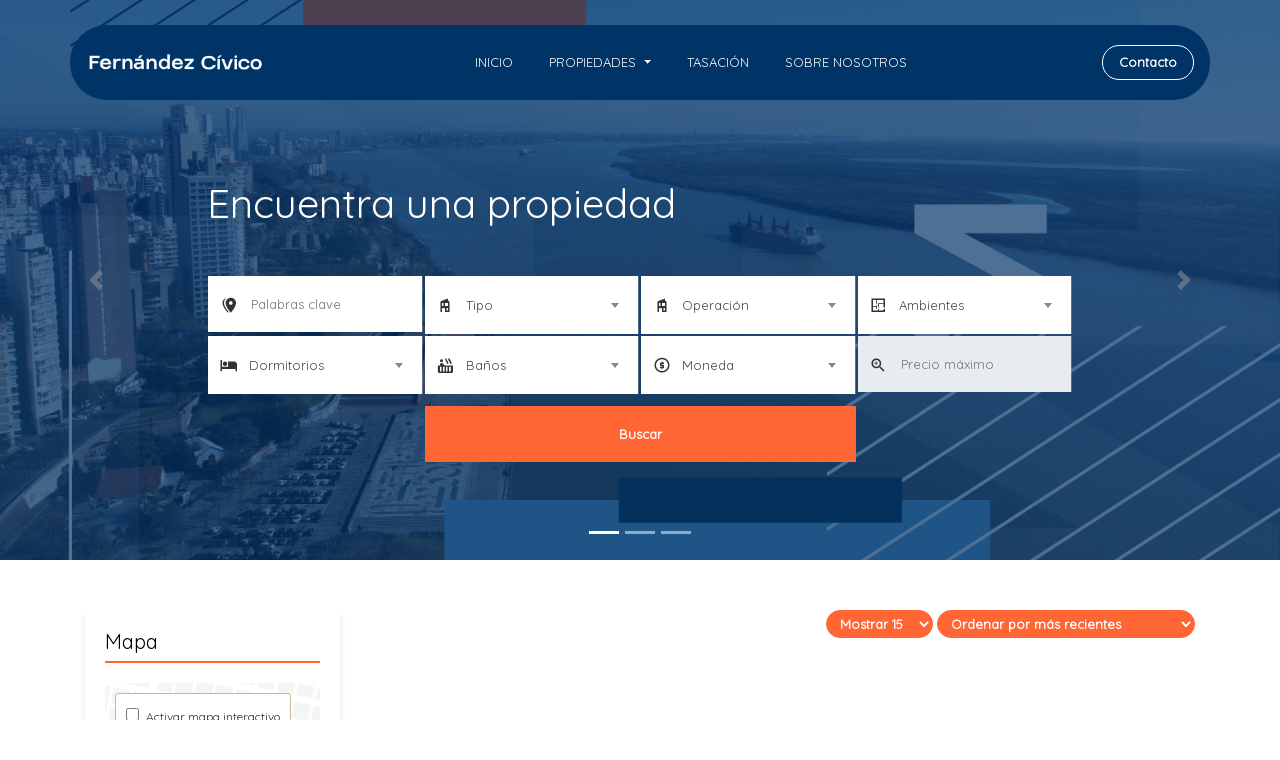

--- FILE ---
content_type: text/html; charset=UTF-8
request_url: https://www.fernandezcivico.com.ar/site/properties?type=13
body_size: 11608
content:
<!doctype html>
<html lang="es">
    <head>
        <meta charset="utf-8">
<meta name="viewport" content="width=device-width, initial-scale=1, minimum-scale=1, maximum-scale=1">

<meta name="description" content="">
<meta name="keywords" content="">
<meta name="author" content="KiteProp - CRM Inmobiliario">
<meta name="robots" content="index,follow" />

    <link rel="icon" href="https://i.imgur.com/C0ldY05.png">
    <link rel="shortcut icon" href="https://i.imgur.com/C0ldY05.png">

<title>Propiedades | Fernandez Civico Asesoramiento Inmobiliario</title>




<style>
    :root {
        --primary-color: #003366;
        --footer-color: #092642;
        --secondary-color: #ff6633;
        --links-color: #710000;
    }
</style>
<link media="all" type="text/css" rel="stylesheet" href="https://www.fernandezcivico.com.ar/assets-v2/sites/samar/vendor/bootstrap/css/bootstrap.min.css">
<link media="all" type="text/css" rel="stylesheet" href="https://www.fernandezcivico.com.ar/assets-v2/sites/samar/vendor/bootstrap/css/bootstrap.min.css">
<link media="all" type="text/css" rel="stylesheet" href="https://www.fernandezcivico.com.ar/assets-v2/sites/samar/vendor/icons/css/materialdesignicons.min.css">
<link media="all" type="text/css" rel="stylesheet" href="https://www.fernandezcivico.com.ar/assets-v2/sites/samar/vendor/select2/css/select2-bootstrap.css">
<link media="all" type="text/css" rel="stylesheet" href="https://www.fernandezcivico.com.ar/assets-v2/sites/samar/vendor/select2/css/select2.min.css">
<link media="all" type="text/css" rel="stylesheet" href="https://www.fernandezcivico.com.ar/assets-v2/sites/samar/css/samar.css">
<link media="all" type="text/css" rel="stylesheet" integrity="sha512-DTOQO9RWCH3ppGqcWaEA1BIZOC6xxalwEsw9c2QQeAIftl+Vegovlnee1c9QX4TctnWMn13TZye+giMm8e2LwA==" crossorigin="anonymous" referrerpolicy="no-referrer" href="https://cdnjs.cloudflare.com/ajax/libs/font-awesome/6.5.1/css/all.min.css">

<style>
                        .slider-1 {
                background-image: url('https://i.imgur.com/MzOsshM.png') !important;
            }
                    .slider-2 {
                background-image: url('https://i.imgur.com/jlQMWI1.png') !important;
            }
                    .slider-3 {
                background-image: url('https://i.imgur.com/6LdKyzr.png') !important;
            }
            
    .property-single-slider .samar-slider .carousel-item {
        height: auto!important;
        min-height: auto!important;
    }
    @media (min-width: 0px) and (max-width: 767px) {
        .property-single-slider .carousel-control-prev,
        .property-single-slider .carousel-control-next {
            display: inherit!important;
            top: 0px;
            padding-top: 50px;
            background-color: #ffffff6b;
        }
        .property-single-slider .samar-slider .carousel-item {
            margin-bottom: 20px!important;
        }
    }
</style>
    </head>

    <body>
        <header>
    <div class="container position-relative">
        <nav class="navbar navbar-expand-lg navbar-light bg-danger pr-3 pl-3   ml-3 ml-lg-0 mr-3 mr-lg-0">
            <a class="navbar-brand text-success logo" href="/" title="Fernandez Civico Asesoramiento Inmobiliario">
                <img src="https://static.kiteprop.com/kp/crm/images/organizations/samar/1523-cf894953594c555149471f0765c4ce34.png" alt="" style="max-height: 52px">
            </a>
            <button class="navbar-toggler navbar-toggler-right" type="button" data-toggle="collapse" data-target="#navbarResponsive" aria-controls="navbarResponsive" aria-expanded="false" aria-label="Toggle navigation">
                <span class="navbar-toggler-icon"></span>
            </button>

            <div class="collapse navbar-collapse" id="navbarResponsive">
                <ul class="navbar-nav mr-auto mt-2 mt-lg-0 margin-auto">

                    <li class="nav-item ">
                        <a href="https://www.fernandezcivico.com.ar" class="nav-link">Inicio</a>
                    </li>

                    <li class="nav-item dropdown ">
                        <a class="nav-link dropdown-toggle" href="/site/properties" data-toggle="dropdown" aria-haspopup="true" aria-expanded="false">
                            Propiedades
                        </a>
                        <div class="dropdown-menu">
                            <a href="https://www.fernandezcivico.com.ar/site/properties/sale" class="dropdown-item">Venta</a>
                            <a href="https://www.fernandezcivico.com.ar/site/properties/rental" class="dropdown-item">Alquiler</a>
                        </div>
                    </li>
                    
                    
                                            <li class="">
                            <a href="https://www.fernandezcivico.com.ar/site/appraisalrequest" class="nav-link">Tasaci&oacute;n</a>
                        </li>
                    
                    <li class="nav-item ">
                        <a href="https://www.fernandezcivico.com.ar/site/about" class="nav-link">Sobre nosotros</a>
                    </li>
                </ul>

                <div class="my-2 my-lg-0">
                    <ul class="list-inline main-nav-right">
                        <li class="list-inline-item ">
                            <a href="https://www.fernandezcivico.com.ar/site/contact" class="btn btn btn-outline-primary btn-sm">Contacto</a>
                        </li>
                    </ul>
                </div>
            </div>
        </nav>
    </div>
    </header>        
    <form method="get" role="search" action="https://www.fernandezcivico.com.ar/site/properties">
        <section class="samar-slider">
    <div id="samarslider" class="carousel slide" data-ride="carousel">
        <ol class="carousel-indicators">
            <li data-target="#samarslider" data-slide-to="0" class="active"></li>
            <li data-target="#samarslider" data-slide-to="1"></li>
            <li data-target="#samarslider" data-slide-to="2"></li>
        </ol>
        <div class="carousel-inner" role="listbox">
            <div class="carousel-item active slider-1">
                <div class="overlay"></div>
            </div>
            <div class="carousel-item slider-2">
                <div class="overlay"></div>
            </div>
            <div class="carousel-item slider-3">
                <div class="overlay"></div>
            </div>
        </div>
        <a class="carousel-control-prev" href="#samarslider" role="button" data-slide="prev">
            <span class="carousel-control-prev-icon" aria-hidden="true"></span>
            <span class="sr-only">Anterior</span>
        </a>
        <a class="carousel-control-next" href="#samarslider" role="button" data-slide="next">
            <span class="carousel-control-next-icon" aria-hidden="true"></span>
            <span class="sr-only">Siguiente</span>
        </a>
    </div>
    <div class="slider-form inner-page-form properties-main-filter p-3 p-md-0">
        <div class="container">
            <h1 class="text-left mb-5 text-white">Encuentra una propiedad</h1>
            <div class="row no-gutters justify-content-end">
                <div class="col-lg-3 col-md-4 col-sm-6 col-6">
                    <div class="input-group">
                        <div class="input-group-addon"><i class="mdi mdi-map-marker-multiple"></i></div>
                        <input id="q" name="q" type="text" class="form-control" value="" placeholder="Palabras clave" />
                    </div>
                </div>
                <div class="col-lg-3 col-md-4 col-sm-6 col-6">
                    <div class="input-group">
                        <div class="input-group-addon"><i class="mdi mdi-home-modern"></i></div>
                        <select class="form-control select2" name="type"><option value="">Tipo</option><option value="houses">Casas</option><option value="apartments">Departamentos</option><option value="ph">PH</option><option value="offices">Oficinas</option><option value="residential_lands">Terrenos residenciales</option><option value="industrial_lands">Terrenos industriales</option><option value="warehouses">Galpones y depósitos</option><option value="industrial_warehouses">Edificios y naves industriales</option><option value="farms">Campos y agrícolas</option><option value="parking_spaces">Estacionamientos</option><option value="businesses">Negocios y fondos de comercio</option><option value="retail_spaces">Locales comerciales</option><option value="medical_spaces">Consultorios</option><option value="cemetery_lots">Parcelas de cementerio</option><option value="boat_storages">Amarres y guarderías náuticas</option></select>
                    </div>
                </div>

                <div class="col-lg-3 col-md-4 col-sm-6 col-6">
                    <div class="input-group">
                        <div class="input-group-addon"><i class="mdi mdi-home-modern"></i></div>
                        <select class="form-control select2" name="opType"><option value="" selected="selected">Operación</option><option value="rental">En alquiler</option><option value="sale">En venta</option><option value="temporary_rental">En alquiler temporal</option></select>
                    </div>
                </div>

                <div class="col-lg-3 col-md-4 col-sm-6 col-6">
                    <div class="input-group">
                        <div class="input-group-addon"><i class="mdi mdi-floor-plan"></i></div>
                        <select class="form-control select2" name="rooms"><option value="" selected="selected">Ambientes</option><option value="0">0</option><option value="1">1</option><option value="2">2</option><option value="3">3</option><option value="4">4</option><option value="5">5</option><option value="6">6</option><option value="7">7</option><option value="8">8</option><option value="9">9</option><option value="10">10</option><option value="11">11</option><option value="12">12</option><option value="13">13</option><option value="14">14</option><option value="15">15</option></select>
                    </div>
                </div>

                <div class="col-lg-3 col-md-4 col-sm-6 col-6">
                    <div class="input-group">
                        <div class="input-group-addon"><i class="mdi mdi-hotel"></i></div>
                        <select class="form-control select2" name="bedrooms"><option value="" selected="selected">Dormitorios</option><option value="0">0</option><option value="1">1</option><option value="2">2</option><option value="3">3</option><option value="4">4</option><option value="5">5</option><option value="6">6</option><option value="7">7</option><option value="8">8</option><option value="9">9</option><option value="10">10</option><option value="11">11</option><option value="12">12</option><option value="13">13</option><option value="14">14</option><option value="15">15</option></select>
                    </div>
                </div>
                
                <div class="col-lg-3 col-md-4 col-sm-6 col-6">
                    <div class="input-group">
                        <div class="input-group-addon"><i class="mdi mdi-hot-tub"></i></div>
                        <select class="form-control select2" name="bathrooms"><option value="" selected="selected">Baños</option><option value="0">0</option><option value="1">1</option><option value="2">2</option><option value="3">3</option><option value="4">4</option><option value="5">5</option><option value="6">6</option><option value="7">7</option><option value="8">8</option><option value="9">9</option><option value="10">10</option><option value="11">11</option><option value="12">12</option><option value="13">13</option><option value="14">14</option><option value="15">15</option></select>
                    </div>
                </div>
                <div class="col-lg-3 col-md-4 col-sm-6 col-6">
                    <div class="input-group">
                        <div class="input-group-addon"><i class="mdi mdi-coin"></i></div>
                        <select currencyId class="form-control select2" name="currencyId"><option value="" selected="selected">Moneda</option><option value="1">USD Dolares estadounidenses</option><option value="2">ARS Pesos argentinos</option><option value="3">MXN Pesos mexicanos</option><option value="5">BRL Reales brasileños</option><option value="6">CLP Pesos chilenos</option><option value="7">COP Pesos colombianos</option><option value="9">DOP Peso dominicano</option><option value="11">EUR Euros</option><option value="15">PEN Soles peruanos</option><option value="19">UF Unidad de Fomento de Chile</option><option value="20">UYU Pesos uruguayos</option><option value="23">BTC Bitcoin</option><option value="24">ETH Ethereum</option><option value="25">PYG Guaraníes paraguayos</option><option value="26">BOP Pesos bolivianos</option></select>
                    </div>
                </div>

                <div class="col-lg-3 col-md-4 col-sm-6 col-6 d-none">
                    <div class="input-group">
                        <div class="input-group-addon"><i class="mdi mdi-magnify-minus-outline"></i></div>
                        <input type="number" name="priceMin" value="" class="form-control" placeholder="Precio mínimo"/>
                    </div>
                </div>
                <div class="col-lg-3 col-md-4 col-sm-6 col-6">
                    <div class="input-group">
                        <div class="input-group-addon"><i class="mdi mdi-magnify-plus-outline"></i></div>
                        <input type="text" name="priceMax" value="" class="form-control" placeholder="Precio máximo"/>
                    </div>
                </div>

                <div class="col-sm-6 col-12 m-t-10" style="margin:0 auto;">
                    <div class="row">
                        <div class="col-sm-12">
                            <div class="input-group">
                                <button type="submit" class="btn btn-secondary btn-block no-radius font-weight-bold">
                                    Buscar
                                </button>
                            </div>
                        </div>
                    </div>
                </div>
            </div>
            <input name="f" type="hidden" value="1">
            <input name="lat0" type="hidden">
            <input name="lat1" type="hidden">
            <input name="lng0" type="hidden">
            <input name="lng1" type="hidden">
        </div>
    </div>
</section>
        <section class="section-padding">
    <div class="container">
        <div class="row">
            <div class="col-lg-3 col-md-3 order-2 order-md-1">
                <div class="card inner-side-bar d-none hide">
    <div class="card-body">
        <h5 class="card-title mb-3">Categorías populares</h5>
        <ul class="sidebar-card-list">
                            <li>
                    <a href="https://www.fernandezcivico.com.ar/site/properties?type=houses" title="Casas">
                        <i class="mdi mdi-chevron-right"></i> 
                        Casas
                    </a>
                </li>
                            <li>
                    <a href="https://www.fernandezcivico.com.ar/site/properties?type=apartments" title="Departamentos">
                        <i class="mdi mdi-chevron-right"></i> 
                        Departamentos
                    </a>
                </li>
                            <li>
                    <a href="https://www.fernandezcivico.com.ar/site/properties?type=ph" title="PH">
                        <i class="mdi mdi-chevron-right"></i> 
                        PH
                    </a>
                </li>
                            <li>
                    <a href="https://www.fernandezcivico.com.ar/site/properties?type=offices" title="Oficinas">
                        <i class="mdi mdi-chevron-right"></i> 
                        Oficinas
                    </a>
                </li>
                            <li>
                    <a href="https://www.fernandezcivico.com.ar/site/properties?type=residential_lands" title="Terrenos residenciales">
                        <i class="mdi mdi-chevron-right"></i> 
                        Terrenos residenciales
                    </a>
                </li>
                            <li>
                    <a href="https://www.fernandezcivico.com.ar/site/properties?type=industrial_lands" title="Terrenos industriales">
                        <i class="mdi mdi-chevron-right"></i> 
                        Terrenos industriales
                    </a>
                </li>
                            <li>
                    <a href="https://www.fernandezcivico.com.ar/site/properties?type=warehouses" title="Galpones y depósitos">
                        <i class="mdi mdi-chevron-right"></i> 
                        Galpones y depósitos
                    </a>
                </li>
                            <li>
                    <a href="https://www.fernandezcivico.com.ar/site/properties?type=industrial_warehouses" title="Edificios y naves industriales">
                        <i class="mdi mdi-chevron-right"></i> 
                        Edificios y naves industrial...
                    </a>
                </li>
                            <li>
                    <a href="https://www.fernandezcivico.com.ar/site/properties?type=farms" title="Campos y agrícolas">
                        <i class="mdi mdi-chevron-right"></i> 
                        Campos y agrícolas
                    </a>
                </li>
                            <li>
                    <a href="https://www.fernandezcivico.com.ar/site/properties?type=parking_spaces" title="Estacionamientos">
                        <i class="mdi mdi-chevron-right"></i> 
                        Estacionamientos
                    </a>
                </li>
                            <li>
                    <a href="https://www.fernandezcivico.com.ar/site/properties?type=businesses" title="Negocios y fondos de comercio">
                        <i class="mdi mdi-chevron-right"></i> 
                        Negocios y fondos de comerci...
                    </a>
                </li>
                            <li>
                    <a href="https://www.fernandezcivico.com.ar/site/properties?type=retail_spaces" title="Locales comerciales">
                        <i class="mdi mdi-chevron-right"></i> 
                        Locales comerciales
                    </a>
                </li>
                            <li>
                    <a href="https://www.fernandezcivico.com.ar/site/properties?type=medical_spaces" title="Consultorios">
                        <i class="mdi mdi-chevron-right"></i> 
                        Consultorios
                    </a>
                </li>
                            <li>
                    <a href="https://www.fernandezcivico.com.ar/site/properties?type=cemetery_lots" title="Parcelas de cementerio">
                        <i class="mdi mdi-chevron-right"></i> 
                        Parcelas de cementerio
                    </a>
                </li>
                            <li>
                    <a href="https://www.fernandezcivico.com.ar/site/properties?type=boat_storages" title="Amarres y guarderías náuticas">
                        <i class="mdi mdi-chevron-right"></i> 
                        Amarres y guarderías náutica...
                    </a>
                </li>
                    </ul>
    </div>
</div>

<div class="card inner-side-bar">
    <div class="card-body">
        <h5 class="card-title mb-3">Mapa</h5>
        <div>
            <span class="map-search-cont" style="padding: 10px">
                <div class="">
                    <input type="checkbox" name="map_search" id="map_search" />
                    <label for="map_search">
                        <i class="fa fa-square-o"></i> Activar mapa interactivo
                    </label>
                </div>

                <div class="hide">
                    <input type="checkbox" name="map_search_enabled" id="map_search_enabled" />
                    <label for="map_search_enabled">
                        <i class="fa fa-square-o"></i> Buscar en mapa
                    </label>
                </div>

            </span>
            <div id="mapCanvas" class="map-placeholder rd-google-map__model" style="height:600px;margin-top:20px;border-radius:6px"></div>
        </div>
    </div>
</div>            </div>
            <div class="col-lg-9 col-md-9 order-1 order-md-2">
                                <div class="samar_top_filter row">
    <div class="col-lg-6 col-md-6 tags-action">
                    </div>

    <div class="col-lg-6 col-md-6 sort-by-btn float-right">
        <div class="dropdown float-right">
            <select class="min-width-auto btn btn-primary btn-xs dropdown-toggle" onchange="this.form.submit()" name="order"><option value="id:desc">Ordenar por más recientes</option><option value="id:asc">Ordenar por más antiguos</option><option value="price:desc">Ordenar por mayor precio</option><option value="price:asc">Ordenar por menor precio</option><option value="recent:asc">Ordenar por primera actualización</option><option value="recent:desc">Ordenar por última actualización</option><option value="creation:asc">Ordenar por primera creación</option><option value="creation:desc">Ordenar por última creación</option></select>
        </div>
        <div class="dropdown float-right mr-1">
            <select class="min-width-auto btn btn-primary btn-xs dropdown-toggle" onchange="this.form.submit()" name="limit"><option value="15">Mostrar 15</option><option value="30">Mostrar 30</option><option value="50">Mostrar 50</option></select>
        </div>
    </div>
</div>
                
                            </div>
        </div>
    </div>
</section>    </form>

        <section class="section-padding footer d-print-none">
    <div class="container">
        <div class="row">
            <div class="col-lg-3 col-md-3">
                <h4 class="mb-2 mt-0">
                    <a class="logo m-0" href="/" title="Fernandez Civico Asesoramiento Inmobiliario">
                        <img src="https://static.kiteprop.com/kp/crm/images/organizations/samar/1523-cf894953594c555149471f0765c4ce34.png" alt="">
                    </a>
                </h4>
                <p>
                    España 2050. 13-03
                    <br />
                    Rosario, Santa Fe
                </p>

                <p class="mb-0">
                    <a class="text-warning" href="tel:3416926698">
                        <i class="mdi mdi-phone"></i> 3416926698
                    </a>
                </p>
                <p class="mb-0">
                    <a class="text-success" href="mailto:fernandezcivico@gmail.com">
                        <i class="mdi mdi-email"></i> fernandezcivico@gmail.com
                    </a>
                </p>
                <p class="mb-0">
                    <a class="text-primary" href="https://www.fernandezcivico.com.ar">
                        <i class="mdi mdi-earth"></i> www.fernandezcivico.com.ar
                    </a>
                </p>
            </div>

            <div class="col-lg-3 col-md-3">
                <h6 class="mb-4">NUESTRAS PROPIEDADES</h6>
                <ul>
                    <li><a href="/site/properties?type=houses&f=1"><i class="mdi mdi-arrow-right"></i> Casas</a></li>
                    <li><a href="/site/properties?type=apartments&f=1"><i class="mdi mdi-arrow-right"></i> Departamentos</a></li>
                    <li><a href="/site/properties?type=residential_lands&f=1"><i class="mdi mdi-arrow-right"></i> Terrenos residenciales</a></li>
                    <li><a href="/site/properties?type=retail_spaces&f=1"><i class="mdi mdi-arrow-right"></i> Locales comerciales</a></li>
                    <li><a href="/site/properties?type=offices&f=1"><i class="mdi mdi-arrow-right"></i> Oficinas</a></li>
                </ul>
            </div>


            <div class="col-lg-3 col-md-3">
                <h6 class="mb-4">LINKS</h6>
                <ul>

                    <li class="">
                        <a href="https://www.fernandezcivico.com.ar/site/properties/sale">
                            <i class="mdi mdi-arrow-right"></i> Venta
                        </a>
                    </li>

                    <li class="">
                        <a href="https://www.fernandezcivico.com.ar/site/properties/rental">
                            <i class="mdi mdi-arrow-right"></i> Alquiler
                        </a>
                    </li>

                            
                    <li class="">
                        <a href="https://www.fernandezcivico.com.ar/site/about">
                            <i class="mdi mdi-arrow-right"></i> Sobre nosotros
                        </a>
                    </li>

                    <li class="">
                        <a href="https://www.fernandezcivico.com.ar/site/contact">
                            <i class="mdi mdi-arrow-right"></i> Contacto
                        </a>
                    </li>

                </ul>
            </div>
            
            <div class="col-lg-3 col-md-3">
                <h6 class="mb-4">CONTACTO</h6>
                <form class="input-group" action="/site/contact">
                    <input type="email" name="email" class="form-control" placeholder="Email" required="required">
                    <div class="input-group-append">
                        <button type="submit" class="btn btn-secondary">
                            <i class="mdi mdi-arrow-right"></i>
                        </button>
                    </div>
                </form>

                <p class="text-info newsletter-info">
                    <i class="mdi mdi-email-variant"></i> Completa nuestro formulario y te contactaremos a la brevedad...
                </p>

                <h6 class="mb-3 mt-4">REDES</h6>
                <div class="footer-social">

                                            <a class="btn-instagram mr-1" href="https://www.instagram.com/fernandez.civico" target="_blank">
                            <i class="mdi mdi-instagram"></i>
                        </a>
                    
                                            <a class="btn-facebook mr-1" href="https://www.facebook.com/fernandez.civico" class="" target="_blank">
                            <i class="mdi mdi-facebook"></i>
                        </a>
                    
                                            <a class="btn-twitter mr-1" href="https://www.twitter.com/" target="_blank">
                            <svg style="width:13px;height:11px;display:inline-block;vertical-align:middle;fill:currentColor" viewBox="0 0 24 24">
                                <path d="M18.244 2.25h3.308l-7.227 8.26 8.502 11.24H16.17l-5.214-6.817L4.99 21.75H1.68l7.73-8.835L1.254 2.25H8.08l4.713 6.231zm-1.161 17.52h1.833L7.084 4.126H5.117z"/>
                            </svg>
                        </a>
                    
                                            <a class="btn-whatsapp reply-thru-wp" href="tel:3416926698" data-wp-phone="+543416926698" data-wp-msg="">
                            <i class="mdi mdi-whatsapp"></i>
                        </a>
                                    </div>
            </div>
        </div>
    </div>
    </section>

<div class="pt-4 pb-4 text-center footer-bottom d-print-none">

    <div class="footer-text-dynamic">
                 
            Nº de Matrícula
            <br />
            227 - COCIR 
            </div>



    <p class="mt-0 mb-0">&copy; Copyright 2026 <strong>Fernandez Civico Asesoramiento Inmobiliario</strong>.</p>
    <small class="mt-0 mb-0">
        Powered by
        <a href="https://www.kiteprop.com/" target="_blank" class="text-warning">
            <b>KiteProp</b>
        </a>
    </small>
</div>


        <script src="https://www.kiteprop.com/assets-v2/sites/samar/vendor/jquery/jquery.min.js"></script>
        <script src="https://www.kiteprop.com/assets-v2/sites/samar/vendor/bootstrap/js/bootstrap.bundle.min.js"></script>
        <script src="https://www.kiteprop.com/assets-v2/sites/samar/js/jqBootstrapValidation.js"></script>
        <script src="https://www.kiteprop.com/assets-v2/sites/samar/vendor/select2/js/select2.min.js"></script>
        <script src="https://www.kiteprop.com/assets-v2/sites/samar/js/custom.js"></script>
        <style>
    .label-status-cont {
        position: relative;
    }
    .label-status {
        position: absolute;
        left: 10px;
        top: 10px;
        z-index: 5;
    }
    .label-status.label-success {
        display: none!important;
    }
    .label-status-arillo {
        top: 45px;
    }
    .label-status-ipa {
        left: inherit;
        right: 10px;
    }
    .label-status-cooper {
        padding: 7px 5px;
        left: 5px;
        top: 35px;
        border-radius: 0;
    }
    .label-status-pale {
        font-family: 'Montserrat', sans-serif;
        font-weight: normal;
    }

    .alert-property-status-msg {
        margin-bottom: 30px;
    }
    .map-search-cont {
        position: absolute;
        z-index: 1;
        background: #fff;
        border-radius: 3px;
        border: 1px solid #c5b99a;
        display: block;
        padding: 0 5px;
        margin: 10px 0 0 10px!important;
    }

    .map-search-cont label {
        cursor: pointer;
        display: inline-block;
        margin-bottom: 0;
    }

    .map-placeholder {
        background-image: url('https://www.kiteprop.com/assets-v2/admin/img/map-placeholder.png');
        background-repeat: no-repeat;
        background-size: cover;
        background-position: center center;
        background-color: #f2f2f2;
    }

    .c-fff {
        color: #fff!important;
    }

    .pointer {
        cursor: pointer;
    }
    
    .o-hidden {
        overflow: hidden;
    }

    .block {
        display: block!important;
    }
    .inline-block {
        display: inline-block!important;
    }

    .k-p-5 {
        padding: 5px!important;
    }

    .m-t-0 {
        margin-top: 0px!important;
    }
    .m-t-10 {
        margin-top: 10px!important;
    }

    .m-t-15 {
        margin-top: 15px!important;
    }
    .m-t-30 {
        margin-top: 30px!important;
    }
    .m-t-50 {
        margin-top: 50px!important;
    }

    .m-r-3 {
        margin-right: 3px!important;
    }

    .m-r-5 {
        margin-right: 5px!important;
    }

    .m-b-0 {
        margin-bottom: 0px!important;
    }

    .m-b-3 {
        margin-bottom: 3px!important;
    }

    .m-b-5 {
        margin-bottom: 10px!important;
    }

    .m-b-10 {
        margin-bottom: 10px!important;
    }
    .m-b-15 {
        margin-bottom: 15px!important;
    }
    .m-b-30 {
        margin-bottom: 30px!important;
    }

    .m-b-50 {
        margin-bottom: 50px!important;
    }

    @media  print {
        .d-print-none {
            display: none!important;
        }
    }

    .simil-pre {
        white-space: pre-line;
        white-space: pre-wrap;
        display: block;
        unicode-bidi: embed;
    }


    .blog-item embed,
    .blog-item video, 
    .blog-item img:not([border="0"], [height="1"], [width="1"]) {
        width: 100%;
        max-width: 480px;
        height: auto;
        display: inline-block;
        padding: 4px;
        line-height: 1.42857143;
        background-color: #fff;
        border: 1px solid #ddd;
        border-radius: 4px;
        -webkit-transition: all .2s ease-in-out;
        -o-transition: all .2s ease-in-out;
        transition: all .2s ease-in-out;
    }

    @media  screen and (max-width: 479px) {
        .blog-item embed,
        .blog-item video, 
        .blog-item img {
            width: 100%;
            max-width: 100%;
        }
    }
        

    .blog-item {
        clear: both;
    }
    
    .blog-item embed,
    .blog-item video {
        max-width: 100%;
        width: 100%;
        clear: both;
        float: none;
    }

    .blog-item .blog-item-content p {
        text-align: justify;
        word-break: break-word;
    }

    .blog-item img[src=""],
    .blog-item .blog-item-content p:empty,
    .blog-item .blog-item-content p:empty {
        display: none!important;
    }
    .blog-item .blog-item-content hr,
    .blog-item .blog-item-content p + h1,
    .blog-item .blog-item-content p + h2,
    .blog-item .blog-item-content p + h3,
    .blog-item .blog-item-content p + h4,
    .blog-item .blog-item-content p + h5 {
        clear: both;
        margin-top: 30px;
    }

    .blog-item .blog-item-content hr {
        margin: 15px 0 25px 0;
    }

    .blog-item .blog-item-content > figure:first-child > figcaption {
        display: none;
    }

    .blog-item .blog-item-content > img:first-child,
    .blog-item .blog-item-content > a:first-child > img:only-child,
    .blog-item .blog-item-content > figure:first-child {
        float: left;
        margin-right: 15px;
        margin-bottom: 15px;
        margin-top: 0;
    }

    .blog-item .blog-item-content figure:nth-child(n + 2) img,
    .blog-item .blog-item-content p:nth-child(n + 2) img {
        clear: both;
        display: block;
        margin-bottom: 15px;
    }

    .blog-item .blog-item-content a[href*="feedburner"],
    .blog-item .blog-item-content a[href*="twitter.com/intent"],
    .blog-item .blog-item-content a[href*="share"] {
        display: none;
    }

    .reply-list {
        padding: 10px;
        width: 70%;
        margin: 15px 0!important;
    }
    .reply-type-user {
        background: #f1f1f1;
        border-radius: 10px 0;
        float: left;
    }
    .reply-type-contact {
        background: #e4eaf2;
        border-radius:  0 10px;
        float: right;
    }

    img.property-img-cube,
    img.quad,
    iframe.quad {
        aspect-ratio: 1/1!important;
        object-fit: cover!important;
    }

    img.property-img-sq,
    img.sq,
    iframe.sq {
        aspect-ratio: 4/3!important;
        object-fit: cover!important;
    }

    img.property-img-ph,
    img.ph,
    iframe.ph {
        aspect-ratio: 3/2!important;
        object-fit: cover!important;
    }

    img.property-img-249,
    img.ph249,
    iframe.ph249 {
        aspect-ratio: 24/9!important;
        object-fit: cover!important;
    }

    .fw {
        width: 100%!important;
    }

    .lh100 {
        line-height: 100%!important;
    }


</style>
<script>
    window.KP = window.KP || {};
    window.KP.PUBLIC_PATH = 'https://www.fernandezcivico.com.ar';
    window.KP.PUBLIC_ASSETS_PATH = 'https://www.fernandezcivico.com.ar/assets-v2';
    window.KP.PUBLIC_SITE_ASSETS_PATH = 'https://www.fernandezcivico.com.ar/assets-v2/sites';

    window.setTimeout(function() {
        window.jQuery(document).ready(function() {

            $('.blog-item .blog-item-content a:not([target])').attr('target', '_blank');
            
            $('.blog-item .blog-item-content').find('img:not(:first)').filter(function(i, e) {
                var width = parseInt($(e).attr('width') || 0);
                var height = parseInt($(e).attr('height') || 0);
                return width > height && width > 700 && height > 320;
            }).css({maxWidth: "100%"});

            $('[name=opType]').on('change', function() {
                $('[name=priceMin], [name=priceMax]')
                    .prop('disabled', !$(this).val())
                    .prop('type', 'number');
            }).change();

            const isMobile = window.orientation || /iPhone|iPad|iPod|Android/i.test(window.navigator.userAgent) || window.navigator.maxTouchPoints > 1;
            $('body').on('click', '.reply-thru-wp', function(event) {
                var $el = $(this);
                var wpPhone = $el.data('wp-phone');
                wpPhone = wpPhone ? wpPhone.replace(/\D/g, '') : '';
                var wpMsg = window.encodeURIComponent($el.data('wp-msg'));
                //var urlWeb = 'https://api.whatsapp.com/send?phone=%phone&text=%msg&source=KiteProp&data='
                var urlWeb = 'https://wa.me/%phone?text=%msg'
                    .replace('%phone', wpPhone)
                    .replace('%msg', wpMsg);
                var urlMobile = 'whatsapp://send?text=%msg&phone=%phone&abid=%phone'
                    .replace('%phone', wpPhone)
                    .replace('%msg', wpMsg);

                if (isMobile) {
                    window.location.href = urlWeb;
                    event.preventDefault();
                    return false;
                }

                event.preventDefault();
                return window.open(urlWeb);
            });
            
            $('body').on('click', '.reply-thru-wp-with-contact', async function(event) {
                event.preventDefault();

                let $form = $(this).closest('form');

                if ($form.length === 0) {
                    $form = $('#contactagentform');
                }

                const $email = $form.find('[name="email"]').get(0);
                const firstName = $form.find('[name=first_name]').val();
                const lastName = $form.find('[name=last_name]').val() || null;
                const phone = $form.find('[name="phones"], [name="phone"]').val() || null;
                const email = $form.find('[name="email"]').val() || null;
                const propertyId = $form.find('[name="property_id"]').val() || null;
                const body = $form.find('[name="body"]').val() || null;
                
                const hcaptchaResponse = grecaptcha && (getHcaptchaResponse(0) || getHcaptchaResponse(1));
                const url = $form.attr('action') || `https://www.fernandezcivico.com.ar/site/ajax/properties/${propertyId}`;
            
                if (!email || !phone || !firstName || !lastName || !hcaptchaResponse) {
                    alert('Por favor completa todos los campos y el captcha del formulario para enviar WhatsApp');
                    return false;
                }

                if (!$email.checkValidity()) {
                    alert('Por favor ingrese un correo valido.');
                    return false;
                }

                const params = {
                    first_name: firstName,
                    last_name: lastName,
                    phone: phone,
                    email: email,
                    is_requesting_whatsapp: true,
                    property_id: propertyId,
                    body: body,
                    'h-captcha-response': hcaptchaResponse,
                };

                await $.ajax({
                    method: 'POST',
                    url: url,
                    data: params,
                    headers: { 
                        Accept: "text/plain; charset=utf-8",
                        'X-CSRF-Token': (document.querySelector('input[name="_token"]') || {}).value
                    }
                });

                const $el = $(this);
                let wpPhone = $el.data('wp-phone');
                wpPhone = wpPhone ? wpPhone.replace(/\D/g, '') : '';
                const wpMsg = window.encodeURIComponent($el.data('wp-msg'));
                //const urlWeb = `https://api.whatsapp.com/send?phone=${wpPhone}&text=${wpMsg}&source=KiteProp&data=`;
                const urlWeb = `https://wa.me/${wpPhone}?text=${wpMsg}`;

                const urlMobile = `whatsapp://send?text=${wpMsg}&phone=${wpPhone}&abid=${wpPhone}`;



                setTimeout(() => {
                    if (isMobile) {
                        window.location.href = urlMobile;
                    } else {
                        window.open(urlWeb);
                    }

                    location.reload();
                }, 300);
            });


            $('body').on('click', '.share-thru-telegram', function(event) {
                event.preventDefault();
                var $el = $(this);
                var wpUrl = window.encodeURIComponent($el.data('tg-url'));
                var wpMsg = window.encodeURIComponent($el.data('tg-msg'));
                var urlWeb = 'https://t.me/share/url?url=%url&text=%msg'
                    .replace('%url', wpUrl)
                    .replace('%msg', wpMsg);
                var urlMobile = 'tg://msg_url?url=%url&text=%msg'
                    .replace('%url', wpUrl)
                    .replace('%msg', wpMsg);

                if (isMobile) {
                    //return window.location.href = urlMobile;
                    $('<a/>').attr('href', urlMobile).get(0).click();
                    return;
                }
                return window.open(urlWeb);
            });

            $('body').on('click', '.share-launcher', function(event) {
                event.preventDefault();
                const $el = $(event.currentTarget);
                const url = $el.data('url');
                const msg = $el.data('msg');
                const title = $el.data('title');

                if (window.navigator && window.navigator.share) {
                    navigator.share({
                        title: title || msg || '',
                        text: msg || title || '',
                        url: url
                    });
                } else {
                    copyClipboard(url);
                    window.Notification && new Notification("El link para compartir ha sido copiado.");
                }
            });

            if (navigator.share) {
                document.body.classList.add('support-share-launcher');
            } else {
                //$('.share-launcher').addClass('d-none hide');
            }

            function copyClipboard(text) {
                var id = 'cp' + (new Date).getTime();
                var $temp = $("<input>").attr('id', id);
                $("body").append($temp);
                $temp.val(text).select();
                window.document.execCommand("copy");
                $temp.remove();
            }

            function getHcaptchaResponse(id) {
                try {
                    return grecaptcha.getResponse(id);
                } catch (error) {
                    return null;
                }
            }

        });
    }, 1000);

    window.onHcaptchaSuccess = function(token) {
        $('[name=h-captcha-validation]').val(token);
    }

</script>
<script src="https://maps.googleapis.com/maps/api/js?libraries=geometry,visualization,places&amp;sensor=false&amp;key=AIzaSyDXeI-lJMw2Afk-vC05mFGYVDAmayi77mM"></script>
<script src="https://js.hcaptcha.com/1/api.js?hl=es" async defer></script>

            <script>
        jQuery(document).ready(function() {
            $('.clone-change').on('change', function() {
                var option = $(this).val();
                var name = $(this).data('clone-name');
                var target = $('select[name="%s"]'.replace('%s', name));
                target.val(option);
                target.parents('form').get(0).submit();
            });

            $('[name=opType]').length && $('[name=opType]').on('change', function() {
                var disabled = !$(this).val();
                $('[name=priceMin], [name=priceMax]')
                    .prop('disabled', disabled)
                    .prop('type', 'number');
            }).change();

            $('body').tooltip({
                selector: '[rel="tooltip"]'
            });
        });

        var staticData = [];


            staticData = [];

    

;(function() {
    var map;
    var markers = [];

    function initMap() {

        var initLat = -32.9442426;
        var initLng = -60.65053879999999;
        try {
            initLat = staticData[0].map_lat;
            initLng = staticData[0].map_lng;
        } catch(error) {}

                    var center = new google.maps.LatLng(initLat, initLng);
        
        map = new google.maps.Map(document.getElementById('mapCanvas'), {
            /*zoom: 10,*/
            minZoom: 5,
            maxZoom: 17,
            mapTypeId: google.maps.MapTypeId.ROADMAP,
            streetViewControl: true,
            scrollwheel: false,
            styles: window.mapStyles,
            center: center,
            fullscreenControl: true,
            fullscreenControlOptions: {
                position: google.maps.ControlPosition.BOTTOM_RIGHT
            }
        });

        var bounds = new google.maps.LatLngBounds();
        staticData.map(function(property) {
            var marker = addMarker(property, map);
            marker && bounds.extend(marker.getPosition());
        });
        map.fitBounds(bounds);

        map.addListener('dragend', function() {
            if (! $('[name=map_search_enabled]').prop('checked')) {
                return;
            }

            var bounds = map.getBounds();
            $('#mapCanvas').addClass('map-loading');
            map.setOptions({draggable: false});
            clearMarkers();
            getProperties(
                bounds.getSouthWest().lat(),
                bounds.getNorthEast().lat(),
                bounds.getSouthWest().lng(), 
                bounds.getNorthEast().lng()
            ).done(function(dynamicData) {
                dynamicData.map(function(property) {
                    addMarker(property, map);
                });
                window.setTimeout(function() {
                    $('#mapCanvas').removeClass('map-loading');
                    map.setOptions({draggable: true});
                }, 200);
            });
        });
    }

    function getProperties(lat0, lat1, lng0, lng1) {
        $('[name=lat0]').val(lat0 || '');
        $('[name=lat1]').val(lat1 || '');
        $('[name=lng0]').val(lng0 || '');
        $('[name=lng1]').val(lng1 || '');

        return $.ajax({
            url: window.KP.PUBLIC_PATH + '/site/ajax/properties/search',
            data: $('form').serialize(),
            headers: {
                'X-CSRF-Token': $('input[name="_token"]').val()
            },
            success: function(data) {},
            error: function(data) {}
        });
    }

    function addMarker(data, map) {
        if (!data.map_lat || !data.map_lng) {
            return false;
        }
        var marker = new google.maps.Marker({
            position: new google.maps.LatLng(data.map_lat, data.map_lng),
            title: data.title,
            map: map,
            draggable: false,
            icon: 'https://static.kiteprop.com/kp/crm/map-picker.png'
        });

        var imgHTML = data.thumb ? '<img src="%s" class="ph fw" />'.replace('%s', data.thumb) : '';
        marker.infoWindow = new google.maps.InfoWindow({
            content: "<div class='kp-map-info-window'><a href='%s'>%s<br/>%s</a></div>"
                .replace('%s', data.url)
                .replace('%s', imgHTML)
                .replace('%s', data.title)
        });

        marker.addListener('click', function() {
            closeAllInfoWindow();
            marker.infoWindow.open(map, marker);
        });

        markers.push(marker);
        return marker;
    }

    function closeAllInfoWindow() {
        for (var i = 0; i < markers.length; i++) {
            markers[i].infoWindow.close();
        }
    }

    function setMapOnAll(map) {
        for (var i = 0; i < markers.length; i++) {
            markers[i].setMap(map);
        }
    }

    function clearMarkers() {
        setMapOnAll(null);
        markers = [];
    }


    $(document).ready(function() {

        $('[name=map_search]').on('change', function() {
            !$(this).prop('checked') && window.location.reload();

            $('.map-placeholder').toggleClass('is-active', $(this).prop('checked'));

            $(this).parent().find('.fa-square-o, .fa-check-square-o')
                .toggleClass('fa-square-o', !$(this).prop('checked'))
                .toggleClass('fa-check-square-o', $(this).prop('checked'));

            $('[name=map_search_enabled]').parents('.hide:first').removeClass('hide');

            initMap();
        });

        $('[name=map_search_enabled]').on('change', function() {            
            $(this).parent().find('.fa-square-o, .fa-check-square-o')
                .toggleClass('fa-square-o', !$(this).prop('checked'))
                .toggleClass('fa-check-square-o', $(this).prop('checked'));
        });        

        $('form').on('submit', function(e) {
            $(this).find('[name=lat], [name=lng]').val('');
            $(this).find('[name=lat0], [name=lng0]').val('');
            $(this).find('[name=lat1], [name=lng1]').val('');
            $(this).submit();
            e.preventDefault();
            return false;
        });
    });
})();    </script>
    </body>
</html>


--- FILE ---
content_type: text/css
request_url: https://www.fernandezcivico.com.ar/assets-v2/sites/samar/css/samar.css
body_size: 7685
content:
/*
Template Name: Samar Real Estate - Bootstrap 4 Light  Theme
Author: Giftechies
Author URI: https://themeforest.net/user/giftechies
Version: 1.0
*/
/*
	-- body
	-- Extra
	-- Navbar
	-- Slider
	-- Slider Form
	-- Card
	-- Agents Card
	-- Sidebar Card
	-- Grid/list Filters
	-- Properties List
	-- Blog
	-- Property Single
	-- Add Property
	-- My Account
	-- Property Single Gallery
	-- Footer
	-- Mobile Media
*/
/* Body */
 @import url('https://fonts.googleapis.com/css?family=Quicksand');
 body {
     background-color: #fff;
     font-size: 13px;
     line-height: 25px;
     color: #333333;
     font-family: 'Quicksand', sans-serif;
}
 h1, h2, h3, h4, h5, h6 {
     color: #000000;
}
 p {
     font-size: 13px;
     line-height: 22px;
     color:#333333;
}
 img {
     height: auto;
     max-width: 100%;
}
 ul, ol {
     list-style: outside none none;
}
 ul {
     margin: 0;
     padding: 0;
}
 img {
     transform-style: preserve-3d;
}
 a {
     transition: color 300ms ease 0s, background-color 300ms ease 0s;
     text-decoration:none !important;
}
 a:hover {
     transition: color 300ms ease 0s, background-color 300ms ease 0s;
}
 a, a:hover {
     text-decoration: none;
     color:var(--links-color);
}
 a:focus {
     outline: medium none;
     outline-offset: 0;
}
/* Extra */
 .bg-primary {
     background-color: var(--links-color) !important;
}
 .bg-dark {
     background-color: #263238;
}
 .text-primary {
     color: var(--secondary-color) !important;
}
 .text-secondary{
     color: #f63 !important;
}
 .text-dark{
     color: #263238 !important;
}
.no-border{
    border:0px !important;
}
.no-radius{
    border-radius: 0px !important
}
 label {
     font-size: 12px;
     font-weight: 500;
     margin-bottom: 2px;
}
}
 .form-control {
     font-size: 13px;
     border-radius: 2px;
     height: 38px;
}
 textarea.form-control {
     height: auto;
}
 .help-block li {
     color: red;
}
 .pagination .page-item.active .page-link {
     background-color: #0c5298;
     border-color: #0c5298;
     color: #fff;
     z-index: 1;
}
}
 .pagination .page-link:hover{
     background-color: #0c5298;
     border-color: #0c5298;
     color: #fff;
}
 .pagination .page-link {
     border: medium none;
     border-radius: 42px;
     color: var(--links-color);
     border: 1px solid #ccc;
     font-weight: 500;
     height: 38px;
     line-height: 20px;
     margin: 0 3px;
     text-align: center;
     width: 38px;
}
 .box-shadow-none {
     border: 7px solid #fff !important;
     box-shadow: none !important;
}
 .round-icon {
     background: #fff none repeat scroll 0 0;
     border-radius: 50px;
     box-shadow: 0 5px 7px #efd2cb;
     display: inline-block;
     height: 90px;
     line-height: 88px;
     text-align: center;
     width: 90px;
}
 .inner-header {
     background: rgba(0, 0, 0, 0) url("../img/slider/1.jpg") repeat scroll center top / 100% auto;
     position: relative;
     padding-top: 10% !important;
}
.dropdown-item.active, .dropdown-item:active {
    background-color: #000000;
    color: #fff;
    text-decoration: none;
}
.inner-header h1 {
    color: #fff !important;
}
.inner-header p {
    color: #fff;
}
.inner-header a {
    color: var(--secondary-color);
}
 .overlay{
     background:var(--primary-color) none repeat scroll 0 0;
     /*background:#030303c7 none repeat scroll 0 0;*/
     bottom: 0;
     left: 0;
     opacity: 0.7;
     position: absolute;
     right: 0;
     top: 0;
}
 .inner-header::after {
     background: #000 none repeat scroll 0 0;
     bottom: 0;
     content: "";
     left: 0;
     opacity: 0.8;
     position: absolute;
     right: 0;
     top: 0;
}
 .inner-header .container {
     position: relative;
     z-index: 9;
}
 .login-with-social .btn {
     color: #fff;
     font-size: 13px;
     padding: 13px 0;
     position: relative;
     font-weight: 400;
     box-shadow: 0 5px 7px #e0e5e8;
     text-transform: uppercase;
}
 .btn-twitter {
     background: #000000 none repeat scroll 0 0 !important;
     color:#fff !important;
}
 .btn-google {
     background: #dd4b39 none repeat scroll 0 0 !important;
     color:#fff !important;
}
 .btn-facebook {
     background: #3b5999 none repeat scroll 0 0 !important;
     color:#fff !important;
}
.btn-pinterest {
     background: #bd081b  none repeat scroll 0 0 !important;
     color:#fff !important;
}
 .btn-instagram {
     background: #517fa6 none repeat scroll 0 0 !important;
     color:#fff !important;
}
 .btn-whatsapp {
     background: #25d366 none repeat scroll 0 0 !important;
     color:#fff !important;
}
 .btn-messenger {
     background: #0084ff none repeat scroll 0 0 !important;
     color:#fff !important;
}
 .login-with-social .btn .mdi {
     font-size: 19px;
     left: 18px;
     position: absolute;
     top: 8px;
}
 b, strong {
     font-weight: bold;
}
 #map {
     height: 450px;
     width: 100%;
}
 #content .card {
     box-shadow: none;
     margin: 0;
     padding: 26px 0px 26px 26px;
}
 #content .card-body, #content .card-footer {
     padding: 16px 0;
}
 #content .card-footer span {
     font-size: 12px;
}
 #content .card-footer {
     padding-bottom:0px;
}
 .map-slider-form {
     background: #ffffff none repeat scroll 0 0;
     left: auto !important;
     padding: 20px 0;
     position: relative !important;
     right: auto !important;
}
 .slider-form.map-slider-form .select2 {
     border: 1px solid rgba(204, 204, 204, 0.3);
     width: 100%;
}
 .slider-h-auto .carousel-item {
     height: auto !important;
}
 .padding-card .card-body {
     padding: 35px;
}
 .margin-auto {
     margin: auto;
}
 .no-radius {
     border-radius: 0 !important;
}
.t-align-l {
     text-align: left !important;
}
 .select2-container--open .select2-dropdown--below {
     border: medium none;
     border-radius: 0;
}
 .section-padding {
     padding: 50px 0;
}
 .section-title h2 {
     font-size: 27px;
     font-weight: bold;
}
.line{
    height: 3px;
    background: var(--secondary-color);
    width: 12%;
    margin: auto;
}
 .text-success {
     color: #63F2F0 !important;
}
 a.text-success:focus, a.text-success:hover {
     color: #4BE4E2 !important;
}
 .btn {
     border-radius: 35px;
     font-size: 13px;
     font-weight: bold;
}
 .btn-lg {
     color: #fff;
     padding: 14px 40px;
}
 .btn-primary {
     background: var(--secondary-color) none repeat scroll 0 0;
     color: #fff;
     border-color: var(--secondary-color);
}
 .btn-primary:hover, .btn-primary:focus {
    background-color: transparent;
    border-color: #e7e7e7 !important;
    color: #999;
}
 .btn-outline-primary {
     background-color: transparent;
     background-image: none;
     border-color: #ffffff;
     color: #ffffff;
}
 .btn-outline-primary:hover {
     background-color: var(--secondary-color);
     border-color: var(--secondary-color);
     color: #fff;
}
 .btn-secondary {
	background: var(--secondary-color) none repeat scroll 0 0;
	border-color: var(--secondary-color);
	color: #fff;
	border-radius:35px;
}
 .btn-secondary:hover, .btn-secondary:focus {
     background-color: var(--primary-color) !important;
     border-color: var(--primary-color) !important;
     color: #fff;
}
.btn-outline-warning {
    background-color: transparent;
    background-image: none;
    border-color: var(--secondary-color) ;
    color: #ffffff;
}
.btn-outline-warning:hover, .btn-outline-warning:focus {
    background-color: var(--secondary-color)  !important;
    border-color: var(--secondary-color)  !important;
    color: #ffffff;
}
.btn-warning {
    background-color: var(--secondary-color) ;
    border-color: var(--secondary-color) ;
    color: #ffffff;
}
.btn-warning:hover, .btn-warning:focus
{
	background-color: var(--secondary-color)  !important;
	border-color: var(--secondary-color)  !important;
	color: #ffffff;
}
 .btn-outline-secondary {
     background-color: transparent;
     background-image: none;
     border-color: #b71c1c;
     color: #b71c1c;
}
 .btn-outline-secondary:hover {
     background-color: #b71c1c;
     border-color: #b71c1c;
     color: #fff;
}
 .btn-success {
     background-color: #63F2F0;
     border-color: #63F2F0;
     color: #0C8B89;
}
 .btn-success:hover, .btn-success:focus {
     background-color: #4BE4E2 !important;
     border-color: #4BE4E2 !important;
     color: #0C8B89 !important;
}
 .btn-success.disabled, .btn-success:disabled {
     background-color: #4BE4E2;
     border-color: #4BE4E2;
     color: #0C8B89;
}
 .btn-outline-success {
     background-color: transparent;
     background-image: none;
     border-color: #63F2F0;
     color: #63F2F0;
}
 .btn-outline-success:hover {
     background-color: #4BE4E2;
     border-color: #4BE4E2;
     color: #0C8B89;
}
 .btn-outline-success.focus, .btn-outline-success:focus {
     box-shadow: 0 0 0 0.2rem rgba(40, 167, 69, 0.5);
}
 .btn-outline-success.disabled, .btn-outline-success:disabled {
     background-color: transparent;
     color: #4BE4E2;
}
 .text-success {
     color: #64ddba !important;
}
 .demo-page .card.padding-card .card-body {
     padding: 0;
}
 .demo-page .card.padding-card .card-body h5 {
     font-size: 15px;
     padding: 4px 10px;
}
.bg-danger {
    background-color: var(--primary-color) !important;
    border-radius: 51px;
    margin: 25px auto;
    position:absolute; 
    z-index: 999;
}

/* Navbar */
 .bg-light {
     background-color: #fff !important;
     box-shadow: 0 5px 6px rgba(207, 216, 221, 0.38) !important;
     z-index: 999;
}
 nav.navbar {
    padding: 0;
    left: 0;
    right: 0;
}
nav.navbar .navbar-nav .nav-link, nav.navbar .navbar-nav .nav-link:hover {
     color: #fff;
     font-weight: normal;
     padding: 25px 18px;
     text-transform: uppercase;
}
 .dropdown-menu {
     border: medium none;
     border-radius: 0;
     margin: 0;
}
 .dropdown-menu .dropdown-item {
     font-size: 13px;
     padding: 7px 20px;
}
 .main-nav-right .btn {
     padding: 7px 16px;
	 border-radius: 50px;
}
 .main-nav-right .list-inline-item {
     margin: 0;
}

/* Slider */
 .samar-slider {
     position: relative;
}
 .samar-slider .carousel-item {
     height: 560px;
     min-height: 560px;
     background: no-repeat center center scroll;
     -webkit-background-size: cover;
     -moz-background-size: cover;
     -o-background-size: cover;
     background-size: cover;
}
.slider-1{
	background-image: url('../img/slider/1.jpg') !important;
}
.slider-2{
	background-image: url('../img/slider/3.jpg') !important;
}
.slider-3{
	background-image: url('../img/slider/2.jpg') !important;
}
/* Slider Form */
 .slider-form {
     left: 15%;
     position: absolute;
     right: 15%;
     top: 32%;
}
.slider-form h2 {
    font-size: 46px;
    letter-spacing: 1.4px;
}
.banner-list{padding-top:8%;}
 .banner-list h1 {
     font-size: 36px;
}
 .banner-list h6 {
     color: #666;
     font-size: 15px;
     font-weight: 400;
     line-height: 24px;
}
 .slider-form .nav-tabs {
     border: medium none;
     margin: auto auto 12px;
     text-align: center;
}
.slider-form .nav-tabs a {
     background: #fff none repeat scroll 0 0;
     border: medium none;
     border-radius: 50px;
     color: var(--primary-color);
     font-weight: 600;
     margin-right: 10px;
     padding: 6px 23px;
     position: relative;
     text-transform: uppercase;
}
 .slider-form .nav-tabs a.active {
     background: var(--secondary-color) none repeat scroll 0 0;
     color: #fff;
}
 .slider-form .nav-tabs a.active:after {
     border-left: 8px solid transparent;
     border-right: 8px solid transparent;
     border-top: 8px solid var(--secondary-color);
     bottom: -6px;
     content: "";
     left: 0;
     margin: auto;
     position: absolute;
     right: 0;
     text-align: center;
     width: 14px;
}
 .slider-form .tab-content {
     background: #fff none repeat scroll 0 0;
     border-radius: 35px;
     overflow: hidden;
}
 .slider-form .input-group-addon {
     line-height: 58px;
     position: absolute;
     text-align: center;
     width: 41px;
     z-index: 9;
}
 .slider-form .input-group-addon .mdi {
     font-size: 18px;
}
 .slider-form .select2-selection {
     border: medium none !important;
     border-radius: 0 !important;
     height: auto !important;
     padding: 15px 15px 15px 33px;
}
 .slider-form .select2 {
     width: 100% !important;
     border-right: 1px solid rgba(204, 204, 204, 0.3);
}
 .slider-form .form-control {
     border: medium none !important;
     border-radius: 0 !important;
     height: auto !important;
     padding: 19px 15px 19px 43px;
     border-right: 1px solid rgba(204, 204, 204, 0.3) !important;
     font-size: 13px;
}
 .slider-form .select2-selection__arrow {
     margin: 15px 12px 0;
}
 .slider-form .btn {
     font-size: 13px;
     padding: 18px 8px;
}
 .select2-dropdown {
     border: medium none;
     border-radius: 0;
}
 .inner-page-form .input-group{
     padding: 1px;
}
/* Card */
.bg-grey{background:#f1f6fc;}
 .card {
     border: medium none;
     box-shadow: 0 5px 7px #e0e5e8;
     margin-bottom: 30px;
     border-radius:70px;
     text-align: center;
}
 .card-img {
     position: relative;
}
.card-img-top
{
    border: 1px solid #f8f8f8;
    padding: 5px;
    border-radius:30px;
    max-height: 235px;
}

.object-cover {
    object-fit: cover;
}

.object-fit-none {
    object-fit: none;
}

.bg-w {
    background:#fff;
}
 .images-badge {
     color: var(--secondary-color);
     font-size: 16px;
     left: 20px;
     box-shadow: 0 5px 7px rgba(0, 0, 0, 0.22);
     position: absolute;
     right: auto !important;
     z-index: 9;
}
.property-list-page{
    position:relative !important;
    width: 100% !important;
}
 .card-list{border-radius:35px;}
 .card-list .badge {
     border-radius: 50px;
     top: 20px;
     box-shadow: 0 5px 7px rgba(0, 0, 0, 0.22);
     font-size: 11px;
     font-weight: 500;
     padding: 6px 8px;
     position: absolute;
     right: 20px;
     z-index: 9;
}
 .card-list .card-body h2  {
    border-radius: 15px;
    box-shadow: 0 -5px 4px 0px #0000001f;
    font-size: 20px;
    font-weight: bold;
    background: rgb(255, 255, 255);
    line-height: 39px;
    margin-top: -49px !important;
    z-index: 999999999;
    position: relative;
}

 .card-list .card-body .card-title {
     font-size: 14px !important;
     font-weight: 500;
}
 .card-list .card-body .card-subtitle {
     font-size: 13px;
     font-weight: 500 !important;
     color: #a7a7a7 !important;
}
 .card-list .card-body .card-subtitle i {
     color: var(--secondary-color);
     display: inline-block;
     height: 20px;
     line-height: 21px;
     margin: 0 4px 0 0;
     text-align: center;
     width: 20px;
     font-size: 20px;
}
 .card-list .card-body h2 small {
     font-size: 17px;
}
 .card-list .card-footer span {
     color: #666666;
     font-size: 12px;
     margin: 0 16px 0 0;
}
 .card-list .card-footer span i {
     color: #000;
     margin: 0 2px 0 0;
}
 .card-footer {
     background: #ffffff none repeat scroll 0 0;
     border-color: #eeeeee;
     border-bottom: 2px solid #ffffff;
}
 .card-overlay {
    height: 380px;
    overflow: hidden;
    position: relative;
    border-top-right-radius: 16px;
    border-top-left-radius: 16px;
    border-bottom-right-radius: 0px;
    border-bottom-left-radius: 0px;
    padding: 8px;
    border: 1px solid #e1e9f2;
    background: #f1f6fc !important;
}
 .card-overlay .card-img {
     height: 380px;
     object-fit: cover;
     width: 100%;
     border-radius: 10px;
}
 .card-overlay .card-img-overlay {
     left: 0;
     margin: auto;
     right: 0;
     text-align: center;
     top: auto;
     background-color:rgba(0, 0, 0, 0.5);
     margin:0px 9px;
}
/* Agents Card */
 .agents-card {
	background: #fff none repeat scroll 0 0;
	border-radius: 2px;
	padding: 40px;
	box-shadow: 0 5px 7px #e0e5e8;
}
 .agents-card img {
     background: #fff none repeat scroll 0 0;
     border-radius: 90px;
     box-shadow: 0 0 24px rgba(11, 123, 255, 0.12);
     height: 107px;
}
 .about-agent .card-body {
     padding: 22px 0 0 !important;
}
 .about-agent .card {
     box-shadow: none !important;
     margin: 0 !important;
}
 .about-agent h5 {
     font-weight: 700 !important;
}
/* Sidebar Card */
 .sidebar-card .card-body {
     padding: 35px;
}
.inner-side-bar{
    border-radius:0px; text-align: left;
}
.inner-side-bar h5{
    border-bottom: 2px solid #f63;
    padding-bottom: 7px;
}
 .sidebar-card-list li a {
    display: inline-block;
    width: 100%;
    color: #666;
    border-bottom: 1px solid #eee;
    line-height: 35px;
}
}
 .sidebar-card-list > li {
     line-height: 32px;
}
 .sidebar-card-list li a .sidebar-badge {
     float: right;
     font-weight: 500;
     margin: 0;
}
 #featured-properties .card-body{padding:12px !important;}
 #featured-properties .card-body, #featured-properties .card-footer {
     padding: 17px 0;
}
 #featured-properties .card {
     box-shadow: none;
}
 #featured-properties img {
     /*border-radius: 3px;*/
}
 #featured-properties .carousel-indicators .active {
     background-color: #818080;
}
 #featured-properties .carousel-indicators li {
     background-color: rgba(166, 166, 166, 0.5);
}
 #featured-properties .carousel-indicators {
     margin: 0;
}
/* Grid/list Filters */
 .tags-action span {
     background: #fff none repeat scroll 0 0;
     border-radius: 3px;
     box-shadow: 0 0 11px #daebff;
     display: inline-block;
     padding: 3px 10px;
}
 .tags-action span i {
     margin: 0 0 0 3px;
}
 .samar_top_filter {
     margin-bottom: 18px;
}
 .view-mode {
     margin: 0 0 0 9px;
}
 .view-mode a {
     background: #fff none repeat scroll 0 0;
     border-radius: 3px;
     box-shadow: 0 0 11px #daebff;
     display: inline-block;
     margin: 0 0 0 4px;
     padding: 3px 10px;
}
 .view-mode a.active {
     color: #34495e;
}
 .sort-by-btn .btn {
     min-width: 160px;
     padding: 4px 9px;
     text-align: left;
}
 .sort-by-btn .dropdown-toggle::after {
     position: absolute;
     right: 11px;
     text-align: right;
     top: 15px;
     vertical-align: top;
}
/* Properties List */
 .card-list-view .card-body, .card-list-view .card-footer {
     padding: 20px 30px;
}
.property-list-view .card{
    overflow: hidden;
    border: 1px solid #f2f2f2;
}
.property-list-view .card-body{
    margin-top: 22px;
    text-align: left;
    padding: 6px 10px;
}
.property-list-view .card-footer{
    background: #f8f8f8; text-align: left; padding: 10px;
}
.property-list-view .card-footer span{
    font-size: 13px;
    background: #fff;
    padding: 7px;
    margin: 0px;
}
.property-list-view .card-footer span i{
    color: #fff;
    margin: 0 2px 0 0;
    background: #036;
    padding: 2px 5px;
    border-radius: 4px;
}
.property-list-view .card-title{
    background: rgba(15, 15, 15, 0.5);
    position: absolute;
    bottom: 7px;
    line-height: 38px;
    color: #ffffff;
    font-size: 16px;
    letter-spacing: 0.5px;
    left: 10px;
    right: 9px;
}
.property-list-view .card-subtitle{
    font-size: 16px !important;
}
/* Blog */
.blog-single-page{
    border-radius: 0px;
    text-align: left;
    border:1px solid #eee;
}
 .blog-card .card-footer img {
     margin: 0 11px 0 0;
     width: 33px;
}
 .blog-card .badge {
     border-radius: 1px;
     font-size: 11px;
     font-stretch: normal;
     font-style: normal;
     font-weight: 500;
     letter-spacing: 1px;
     line-height: normal;
     margin: 0 0 12px;
     padding: 4px 8px;
     text-transform: uppercase;
}
 .blog-card .badge-primary {
     background-color: rgba(92, 93, 232, 0.1);
     color: #5c5de8;
}
 .blog-card .badge-danger {
     background-color: rgba(250, 100, 35, 0.1);
     color: #fa6423;
}
 .blog-card .badge-success {
     background-color: rgba(0, 216, 200, 0.09);
     color: #00d8c8;
}
 .blog-card .badge-dark {
     background-color: rgba(52, 58, 64, 0.19);
     color: #343a40;
}
 .blog-card .badge-info {
     background-color: rgba(23, 160, 184, 0.17);
     color: #17a2b8;
}
 .blog-card .badge-white {
     background-color: rgba(255, 255, 255, 0.81);
     color: #5c5de8;
}
/* Property Single */
 .reviews-card .d-flex {
     height: 50px;
     width: 50px;
}
 .reviews-card h5 small {
     color: #848484;
     font-size: 12px;
     margin: 0 0 0 8px;
}
 .star-rating i {
     font-size: 15px;
     letter-spacing: -6px;
}
 .list-icon i {
     background: var(--primary-color)  none repeat scroll 0 0;
     border-radius: 51px;
     box-shadow: 0 5px 7px #c8d0f3;
     color: #fff;
     float: left;
     font-size: 31px;
     height: 52px;
     line-height: 50px;
     margin: 0 14px 0 0;
     text-align: center;
     width: 52px;
}
 .list-icon {
     margin-bottom: 33px;
}
 .list-icon strong {
     text-transform: uppercase;
     vertical-align: text-top;
}
 .list-icon p {
     line-height: 11px;
}
 .property-single-title {
     bottom: 0;
     left: 0;
     padding: 37px 0;
     position: absolute;
     right: 0;
}
.property-single-slider{
    border-radius: 0px;
    text-align: left;
    border:1px solid #eee;
}
.about-agent-info{
    text-align: left;
}

/* Add Property */
 .property-features-add .custom-control {
     margin: 7px 0;
}
 .fuzone {
     background: #f9f9f9 none repeat scroll 0 0;
     border: 2px dashed #eeeeee;
     border-radius: 3px;
     cursor: pointer;
     display: inline-block;
     min-height: 150px;
     position: relative;
     text-align: center;
     transition: all 0.3s linear 0s;
     width: 100%;
}
 .fuzone .fu-text {
     color: #98aab8;
     font-size: 12px;
     margin: 50px 0;
     position: relative;
     text-align: center;
}
 .fuzone .fu-text i {
     display: inline-block;
     font-size: 54px;
     padding-bottom: 10px;
     transition: all 0.3s linear 0s;
     width: 100%;
}
 .fuzone input {
     cursor: pointer;
     height: 100%;
     left: 0;
     opacity: 0;
     position: absolute;
     top: 0;
     width: 100%;
     z-index: 100;
}
/* My Account */
 .user-info{
   background-color:#ffffff;
   border-radius: 0px; 
   border:1px solid #eaeaea;
   box-shadow: none;
 }
.my-properties {
    position: relative !important;
    width: 100% !important;
}
.user-side-bar .active {
    background: #036;
    border-color: #036;
    border-left: 3px solid #f63;
}
.user-side-bar a span {
    color: #f63;
    padding-right: 9px;
    font-size: 16px;
}
.my-properties-list{border:1px solid #eee; }
/* Property Single Gallery */
 .property-single-title-gallery {
     background: #f6f6f6 none repeat scroll 0 0;
     padding: 35px 0;
     position: relative;
}
/* Faq */
.faq-card{
    background: #f8f8f8;
    border-radius: 24px;
    padding: 10px 14px 3px;
}
.faq-card a{
    color:#036;
}

/* Contact Us */
.contact-us h6{
   font-weight: bold;
   color: #666 !important; 
}
.contact-us h6 i{
    color: #f63 !important;
}

/* Footer */
.footer {
    background: var(--primary-color) none repeat scroll 0 0;
}
.footer h6 {
     color: #fff;
     font-size: 13px;
     font-weight: bold;
}
 .footer ul li a {
     opacity: 0.55;
     color: #fff;
}
.footer p {
    color: #fff;
}
 .newsletter-info {
     font-size: 11px;
     line-height: 15px;
     margin: 11px 0 0;
     color:#fff !important;
}
 .footer li {
     line-height: 34px;
}
 .footer-social a {
     background: #f5f5f5 none repeat scroll 0 0;
     border-radius: 50px;
     display: inline-block;
     height: 35px;
     line-height: 33px;
     text-align: center;
     width: 35px;
     color: #BCBCBC;
}
 .footer-social a:hover {
     background: #34495e none repeat scroll 0 0;
     color: #f5f5f5;
}

.footer-bottom {
    background: var(--footer-color) none repeat scroll 0 0;
}
.footer-bottom p, .footer-bottom small {
    color: #fff;
}
.footer .logo {
    margin: 0 0 0 -19px;
    margin: 0 0 0 -2px;
}
.footer .logo img {
    max-width: 240px;
    max-height: 55px;
}


/* Mobile Media */
 @media (min-width: 0px) and (max-width: 767px) {
	.slider-form .nav-tabs a {
		margin: 0 0 5px 15px;
	}	
	.slider-form h2 {
		margin: 0 0 20px;
		padding: 0 15px;
	}
     .container {
         max-width: 100%;
    }
     .section-padding {
         padding: 50px 0;
    }
     nav.navbar {
         padding: 0px;
    }
     .navbar-toggler {
         padding: 2px 5px;
    }
     nav.navbar .navbar-nav .nav-link {
         border-bottom: 1px solid #ececec;
         padding: 10px 12px;
         text-align: center;
    }
     .main-nav-right {
         text-align: center;
    }
     nav.navbar .dropdown-menu .dropdown-item {
         font-size: 13px;
         padding: 7px 20px;
         text-align: center;
    }
    .inner-header{padding-top: 30% !important;}

     .carousel-indicators {
         left: 0;
         margin: 0;
         position: absolute;
         right: 0;
         bottom: 16px;
         display: none;
    }
     .banner-list {
         padding:0px 15px !important;
    }
     .banner-list h6 {
         font-size: 13px;
         font-weight: 100;
         line-height: 21px;
         margin: 0 0 27px !important;
    }
     .banner-list .card {
         margin-top: 30px;
    }
     .inner-page-form, .slider-form {
         bottom: 1px !important;
         left: 1px;
         right: 1px;
         top: auto !important;
    }
     .inner-page-form .container, .slider-form .container{
         padding: 0;
    }
     .carousel-control-prev, .carousel-control-next {
         display: none;
    }
     .property-single-title {
         text-align: center;
    }
     .property-single-title .text-right {
         text-align: center !important;
    }
     .property-single-title .footer-social {
         margin: 20px 0 0;
    }
     .btn {
         font-size: 13px;
         font-weight: bold;
         padding: 9px 27px;
    }
     .tab-view .nav-link {
         border-bottom: 2px solid #ececec;
         margin: 0 1px;
         padding: 15px 14px;
         position: relative;
    }
     h1 {
         font-size: 34px;
    }
     h2 br {
         display: none;
    }
     .padding-card .card-body, .sidebar-card .card-body {
         padding: 18px;
    }
     .card-list-view .card-body, .card-list-view .card-footer {
         padding: 18px;
    }
     .footer h4 {
         margin: 0 0 10px !important;
    }
     .footer h6 {
         margin: 30px 0 8px !important;
    }
     .samar_top_filter{
         text-align:center;
    }
     .samar_top_filter .float-right {
         float: none !important;
         margin: 3px 1px !important;
    }
}
 @media (min-width: 768px) and (max-width: 1023px) {
     .container {
         max-width: 100%;
    }
     nav.navbar {
         padding: 10px 15px;
    }
     .navbar-toggler {
         padding: 2px 5px;
    }
     nav.navbar .navbar-nav .nav-link {
         border-bottom: 1px solid #ececec;
         padding: 10px 12px;
         text-align: center;
    }
     .main-nav-right {
         text-align: center;
    }
     nav.navbar .dropdown-menu .dropdown-item {
         font-size: 13px;
         padding: 7px 20px;
         text-align: center;
    }
     .carousel-indicators {
         left: 0;
         margin: 0;
         position: absolute;
         right: 0;
         bottom: 16px;
    }
    .inner-header{padding-top: 20% !important;}
     .padding-card .card-body, .sidebar-card .card-body {
         padding: 18px;
    }
     .card-list-view .card-body, .card-list-view .card-footer {
         padding: 18px;
    }
     .section-padding {
         padding: 60px 0;
    }
}
 @media (min-width: 1024px) and (max-width: 1200px) {
     .container {
         max-width: 100%;
    }
}
/* End Mobile Media */

.footer-text-dynamic {
    color:#fff;
    border-bottom: 1px solid #133366;
    margin-bottom: 12px;
    padding-bottom: 10px;
}

.html-afip img {
    max-height: 70px;
    width: auto;
}


.navbar-light .navbar-nav .active>.nav-link, 
.navbar-light .navbar-nav .nav-link.active, 
.navbar-light .navbar-nav .nav-link.show, 
.navbar-light .navbar-nav .show>.nav-link,
.navbar-light .navbar-nav .nav-link:focus, 
.navbar-light .navbar-nav .nav-link:hover {
    color: #fff;
}

.navbar-light .navbar-nav .active>.nav-link,
.navbar-light .navbar-nav .active>.nav-link:hover {
    color: #fff;
    font-weight: 600;
}

@media (min-width: 0px) and (max-width: 767px) {
    .slider-form h2 {
        color: red;
        display:block!important;
        margin-bottom: 72px!important;
        text-align: center!important;
        font-size: 40px;
    }
    .slider-form .tab-content {
        margin: 0 10px 10px 10px;
    }
}

.properties-main-filter input.form-control,
.properties-main-filter button.btn-block {
    line-height: 140%;
} 
.min-width-auto {
    min-width: auto!important;
}

.card-list.card-list-main .card-body h2 {
    font-size: 15px;
}

.card-list.card-list-main .card-footer {
    padding: .75rem;
}

.card-list.card-list-main .card-footer span {
    margin: 0 10px 0 0;
}

.t-white {
    color:#fff!important;
}

.carousel-control-prev-icon,
.carousel-control-next-icon {
    filter: brightness(0.6);
}


.btn-printer {
    background: #885b5b none repeat scroll 0 0 !important;
    color:#fff !important;
}
.btn-telegram {
    background: #72b8e4 none repeat scroll 0 0 !important;
    color:#fff !important;
}
.btn-linkedin {
    background: #0a66c2 none repeat scroll 0 0 !important;
    color:#fff !important;
}

.simil-pre {
    white-space: pre-line;
    white-space: pre-wrap;
    display: block;
    unicode-bidi: embed;
}

.office-title-samar {
	text-align: center;
	margin-bottom: 10px;
	margin-top: 30px;
	font-size: 27px;
}

.office-item-title-samar {
	margin: 0 0 14px 0;
	font-size: 15px;
    font-weight: 500;
    color: var(--secondary-color);
}

.office-city-samar,
.office-phone-samar,
.office-whatsapp-samar,
.office-email-samar,
.office-address-samar {
	margin: 3px 0;
	font-size: 13px;
}

.office-phone-link-samar,
.office-whatsapp-link-samar,
.office-email-link-samar {
	text-decoration: none;
    transition: all .5s ease;
}

.btn-category-samar {
	font-family: inherit;
	font-size: 12px;
    text-transform: uppercase;
    font-weight: normal;
}

.btn-default-samar {
    color: var(--primary-color) !important;
}

.btn-category-samar:hover {
	color: var(--primary-color);
}


--- FILE ---
content_type: application/javascript
request_url: https://www.kiteprop.com/assets-v2/sites/samar/js/custom.js
body_size: -218
content:
/*
Template Name: Samar Real Estate - Bootstrap 4 Light  Theme
Author: Giftechies
Author URI: https://themeforest.net/user/giftechies
Version: 1.0
*/
$(document).ready(function() {
	"use strict";

	// ===========Hover Nav============	
		$('.navbar-nav li.dropdown').on('mouseenter', function(){ $(this).find('.dropdown-menu').stop(true, true).delay(100).fadeIn(500); })
		$('.navbar-nav li.dropdown').on('mouseleave', function(){ $(this).find('.dropdown-menu').stop(true, true).delay(100).fadeOut(500); });
	
	// ===========Select2============	
		$(document).ready(function() {
			$('.select2').select2();
		});

});